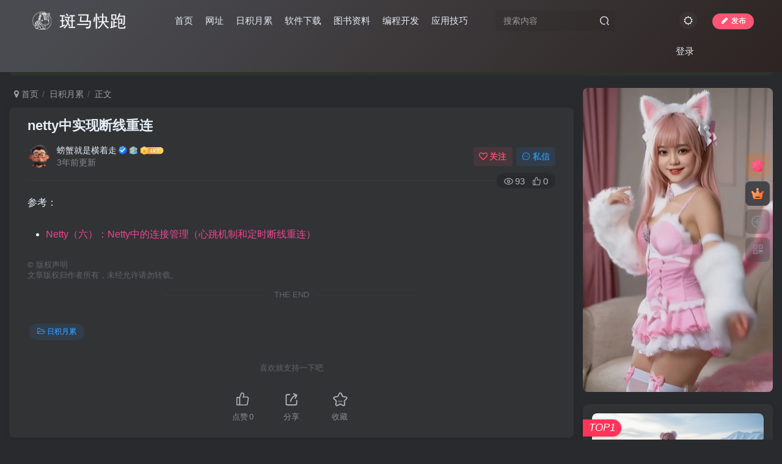

--- FILE ---
content_type: text/html; charset=UTF-8
request_url: https://www.joycode.com.cn/archives/1498
body_size: 12637
content:
<!DOCTYPE HTML>
<html lang="zh-Hans">
<head>
	<meta charset="UTF-8">
	<link rel="dns-prefetch" href="//apps.bdimg.com">
	<meta http-equiv="X-UA-Compatible" content="IE=edge,chrome=1">
	<meta name="viewport" content="width=device-width, initial-scale=1.0, user-scalable=0, minimum-scale=1.0, maximum-scale=0.0, viewport-fit=cover">
	<meta http-equiv="Cache-Control" content="no-transform" />
	<meta http-equiv="Cache-Control" content="no-siteapp" />
	<meta name='robots' content='max-image-preview:large' />
	<style>img:is([sizes="auto" i], [sizes^="auto," i]) { contain-intrinsic-size: 3000px 1500px }</style>
	<title>netty中实现断线重连-JoyCode 斑马快跑</title><meta name="keywords" content="日积月累">
<meta name="description" content="参考： Netty（六）：Netty中的连接管理（心跳机制和定时断线重连）">
<link rel="canonical" href="https://www.joycode.com.cn/archives/1498" />
<link rel='dns-prefetch' href='//cdnjs.cloudflare.com' />
<link rel='stylesheet' id='wp-block-library-css' href='https://www.joycode.com.cn/wp-includes/css/dist/block-library/style.min.css' type='text/css' media='all' />
<style id='classic-theme-styles-inline-css' type='text/css'>
/*! This file is auto-generated */
.wp-block-button__link{color:#fff;background-color:#32373c;border-radius:9999px;box-shadow:none;text-decoration:none;padding:calc(.667em + 2px) calc(1.333em + 2px);font-size:1.125em}.wp-block-file__button{background:#32373c;color:#fff;text-decoration:none}
</style>
<style id='global-styles-inline-css' type='text/css'>
:root{--wp--preset--aspect-ratio--square: 1;--wp--preset--aspect-ratio--4-3: 4/3;--wp--preset--aspect-ratio--3-4: 3/4;--wp--preset--aspect-ratio--3-2: 3/2;--wp--preset--aspect-ratio--2-3: 2/3;--wp--preset--aspect-ratio--16-9: 16/9;--wp--preset--aspect-ratio--9-16: 9/16;--wp--preset--color--black: #000000;--wp--preset--color--cyan-bluish-gray: #abb8c3;--wp--preset--color--white: #ffffff;--wp--preset--color--pale-pink: #f78da7;--wp--preset--color--vivid-red: #cf2e2e;--wp--preset--color--luminous-vivid-orange: #ff6900;--wp--preset--color--luminous-vivid-amber: #fcb900;--wp--preset--color--light-green-cyan: #7bdcb5;--wp--preset--color--vivid-green-cyan: #00d084;--wp--preset--color--pale-cyan-blue: #8ed1fc;--wp--preset--color--vivid-cyan-blue: #0693e3;--wp--preset--color--vivid-purple: #9b51e0;--wp--preset--gradient--vivid-cyan-blue-to-vivid-purple: linear-gradient(135deg,rgba(6,147,227,1) 0%,rgb(155,81,224) 100%);--wp--preset--gradient--light-green-cyan-to-vivid-green-cyan: linear-gradient(135deg,rgb(122,220,180) 0%,rgb(0,208,130) 100%);--wp--preset--gradient--luminous-vivid-amber-to-luminous-vivid-orange: linear-gradient(135deg,rgba(252,185,0,1) 0%,rgba(255,105,0,1) 100%);--wp--preset--gradient--luminous-vivid-orange-to-vivid-red: linear-gradient(135deg,rgba(255,105,0,1) 0%,rgb(207,46,46) 100%);--wp--preset--gradient--very-light-gray-to-cyan-bluish-gray: linear-gradient(135deg,rgb(238,238,238) 0%,rgb(169,184,195) 100%);--wp--preset--gradient--cool-to-warm-spectrum: linear-gradient(135deg,rgb(74,234,220) 0%,rgb(151,120,209) 20%,rgb(207,42,186) 40%,rgb(238,44,130) 60%,rgb(251,105,98) 80%,rgb(254,248,76) 100%);--wp--preset--gradient--blush-light-purple: linear-gradient(135deg,rgb(255,206,236) 0%,rgb(152,150,240) 100%);--wp--preset--gradient--blush-bordeaux: linear-gradient(135deg,rgb(254,205,165) 0%,rgb(254,45,45) 50%,rgb(107,0,62) 100%);--wp--preset--gradient--luminous-dusk: linear-gradient(135deg,rgb(255,203,112) 0%,rgb(199,81,192) 50%,rgb(65,88,208) 100%);--wp--preset--gradient--pale-ocean: linear-gradient(135deg,rgb(255,245,203) 0%,rgb(182,227,212) 50%,rgb(51,167,181) 100%);--wp--preset--gradient--electric-grass: linear-gradient(135deg,rgb(202,248,128) 0%,rgb(113,206,126) 100%);--wp--preset--gradient--midnight: linear-gradient(135deg,rgb(2,3,129) 0%,rgb(40,116,252) 100%);--wp--preset--font-size--small: 13px;--wp--preset--font-size--medium: 20px;--wp--preset--font-size--large: 36px;--wp--preset--font-size--x-large: 42px;--wp--preset--spacing--20: 0.44rem;--wp--preset--spacing--30: 0.67rem;--wp--preset--spacing--40: 1rem;--wp--preset--spacing--50: 1.5rem;--wp--preset--spacing--60: 2.25rem;--wp--preset--spacing--70: 3.38rem;--wp--preset--spacing--80: 5.06rem;--wp--preset--shadow--natural: 6px 6px 9px rgba(0, 0, 0, 0.2);--wp--preset--shadow--deep: 12px 12px 50px rgba(0, 0, 0, 0.4);--wp--preset--shadow--sharp: 6px 6px 0px rgba(0, 0, 0, 0.2);--wp--preset--shadow--outlined: 6px 6px 0px -3px rgba(255, 255, 255, 1), 6px 6px rgba(0, 0, 0, 1);--wp--preset--shadow--crisp: 6px 6px 0px rgba(0, 0, 0, 1);}:where(.is-layout-flex){gap: 0.5em;}:where(.is-layout-grid){gap: 0.5em;}body .is-layout-flex{display: flex;}.is-layout-flex{flex-wrap: wrap;align-items: center;}.is-layout-flex > :is(*, div){margin: 0;}body .is-layout-grid{display: grid;}.is-layout-grid > :is(*, div){margin: 0;}:where(.wp-block-columns.is-layout-flex){gap: 2em;}:where(.wp-block-columns.is-layout-grid){gap: 2em;}:where(.wp-block-post-template.is-layout-flex){gap: 1.25em;}:where(.wp-block-post-template.is-layout-grid){gap: 1.25em;}.has-black-color{color: var(--wp--preset--color--black) !important;}.has-cyan-bluish-gray-color{color: var(--wp--preset--color--cyan-bluish-gray) !important;}.has-white-color{color: var(--wp--preset--color--white) !important;}.has-pale-pink-color{color: var(--wp--preset--color--pale-pink) !important;}.has-vivid-red-color{color: var(--wp--preset--color--vivid-red) !important;}.has-luminous-vivid-orange-color{color: var(--wp--preset--color--luminous-vivid-orange) !important;}.has-luminous-vivid-amber-color{color: var(--wp--preset--color--luminous-vivid-amber) !important;}.has-light-green-cyan-color{color: var(--wp--preset--color--light-green-cyan) !important;}.has-vivid-green-cyan-color{color: var(--wp--preset--color--vivid-green-cyan) !important;}.has-pale-cyan-blue-color{color: var(--wp--preset--color--pale-cyan-blue) !important;}.has-vivid-cyan-blue-color{color: var(--wp--preset--color--vivid-cyan-blue) !important;}.has-vivid-purple-color{color: var(--wp--preset--color--vivid-purple) !important;}.has-black-background-color{background-color: var(--wp--preset--color--black) !important;}.has-cyan-bluish-gray-background-color{background-color: var(--wp--preset--color--cyan-bluish-gray) !important;}.has-white-background-color{background-color: var(--wp--preset--color--white) !important;}.has-pale-pink-background-color{background-color: var(--wp--preset--color--pale-pink) !important;}.has-vivid-red-background-color{background-color: var(--wp--preset--color--vivid-red) !important;}.has-luminous-vivid-orange-background-color{background-color: var(--wp--preset--color--luminous-vivid-orange) !important;}.has-luminous-vivid-amber-background-color{background-color: var(--wp--preset--color--luminous-vivid-amber) !important;}.has-light-green-cyan-background-color{background-color: var(--wp--preset--color--light-green-cyan) !important;}.has-vivid-green-cyan-background-color{background-color: var(--wp--preset--color--vivid-green-cyan) !important;}.has-pale-cyan-blue-background-color{background-color: var(--wp--preset--color--pale-cyan-blue) !important;}.has-vivid-cyan-blue-background-color{background-color: var(--wp--preset--color--vivid-cyan-blue) !important;}.has-vivid-purple-background-color{background-color: var(--wp--preset--color--vivid-purple) !important;}.has-black-border-color{border-color: var(--wp--preset--color--black) !important;}.has-cyan-bluish-gray-border-color{border-color: var(--wp--preset--color--cyan-bluish-gray) !important;}.has-white-border-color{border-color: var(--wp--preset--color--white) !important;}.has-pale-pink-border-color{border-color: var(--wp--preset--color--pale-pink) !important;}.has-vivid-red-border-color{border-color: var(--wp--preset--color--vivid-red) !important;}.has-luminous-vivid-orange-border-color{border-color: var(--wp--preset--color--luminous-vivid-orange) !important;}.has-luminous-vivid-amber-border-color{border-color: var(--wp--preset--color--luminous-vivid-amber) !important;}.has-light-green-cyan-border-color{border-color: var(--wp--preset--color--light-green-cyan) !important;}.has-vivid-green-cyan-border-color{border-color: var(--wp--preset--color--vivid-green-cyan) !important;}.has-pale-cyan-blue-border-color{border-color: var(--wp--preset--color--pale-cyan-blue) !important;}.has-vivid-cyan-blue-border-color{border-color: var(--wp--preset--color--vivid-cyan-blue) !important;}.has-vivid-purple-border-color{border-color: var(--wp--preset--color--vivid-purple) !important;}.has-vivid-cyan-blue-to-vivid-purple-gradient-background{background: var(--wp--preset--gradient--vivid-cyan-blue-to-vivid-purple) !important;}.has-light-green-cyan-to-vivid-green-cyan-gradient-background{background: var(--wp--preset--gradient--light-green-cyan-to-vivid-green-cyan) !important;}.has-luminous-vivid-amber-to-luminous-vivid-orange-gradient-background{background: var(--wp--preset--gradient--luminous-vivid-amber-to-luminous-vivid-orange) !important;}.has-luminous-vivid-orange-to-vivid-red-gradient-background{background: var(--wp--preset--gradient--luminous-vivid-orange-to-vivid-red) !important;}.has-very-light-gray-to-cyan-bluish-gray-gradient-background{background: var(--wp--preset--gradient--very-light-gray-to-cyan-bluish-gray) !important;}.has-cool-to-warm-spectrum-gradient-background{background: var(--wp--preset--gradient--cool-to-warm-spectrum) !important;}.has-blush-light-purple-gradient-background{background: var(--wp--preset--gradient--blush-light-purple) !important;}.has-blush-bordeaux-gradient-background{background: var(--wp--preset--gradient--blush-bordeaux) !important;}.has-luminous-dusk-gradient-background{background: var(--wp--preset--gradient--luminous-dusk) !important;}.has-pale-ocean-gradient-background{background: var(--wp--preset--gradient--pale-ocean) !important;}.has-electric-grass-gradient-background{background: var(--wp--preset--gradient--electric-grass) !important;}.has-midnight-gradient-background{background: var(--wp--preset--gradient--midnight) !important;}.has-small-font-size{font-size: var(--wp--preset--font-size--small) !important;}.has-medium-font-size{font-size: var(--wp--preset--font-size--medium) !important;}.has-large-font-size{font-size: var(--wp--preset--font-size--large) !important;}.has-x-large-font-size{font-size: var(--wp--preset--font-size--x-large) !important;}
:where(.wp-block-post-template.is-layout-flex){gap: 1.25em;}:where(.wp-block-post-template.is-layout-grid){gap: 1.25em;}
:where(.wp-block-columns.is-layout-flex){gap: 2em;}:where(.wp-block-columns.is-layout-grid){gap: 2em;}
:root :where(.wp-block-pullquote){font-size: 1.5em;line-height: 1.6;}
</style>
<link rel='stylesheet' id='_bootstrap-css' href='https://www.joycode.com.cn/wp-content/themes/zibll/css/bootstrap.min.css?ver=8.1' type='text/css' media='all' />
<link rel='stylesheet' id='_fontawesome-css' href='https://www.joycode.com.cn/wp-content/themes/zibll/css/font-awesome.min.css?ver=8.1' type='text/css' media='all' />
<link rel='stylesheet' id='_main-css' href='https://www.joycode.com.cn/wp-content/themes/zibll/css/main.min.css?ver=8.1' type='text/css' media='all' />
<link rel='stylesheet' id='enlighterjs-css' href='https://www.joycode.com.cn/wp-content/plugins/enlighter/cache/enlighterjs.min.css?ver=ubU3+BtSi6AWz/K' type='text/css' media='all' />
<link rel='stylesheet' id='wsocial-css' href='https://www.joycode.com.cn/wp-content/plugins/wechat-social-login/assets/css/social.css?ver=1.3.0' type='text/css' media='all' />
<script type="text/javascript" src="https://www.joycode.com.cn/wp-content/themes/zibll/js/libs/jquery.min.js?ver=8.1" id="jquery-js"></script>
<!-- Analytics by WP Statistics v14.12.1 - https://wp-statistics.com -->
<link rel='shortcut icon' href='https://qiniu.joycode.com.cn/2024/12/20241229163550977.png'><link rel='icon' href='https://qiniu.joycode.com.cn/2024/12/20241229163550977.png'><link rel='apple-touch-icon-precomposed' href='https://qiniu.joycode.com.cn/2024/12/20241229163530184.png'><meta name='msapplication-TileImage' content='https://qiniu.joycode.com.cn/2024/12/20241229163530184.png'><style>.header{--header-bg:linear-gradient(135deg, #4a4b50 10%, #2d2422 100%);--header-color:var(--main-color);}body{--theme-color:#f04494;--focus-shadow-color:rgba(240,68,148,.4);--focus-color-opacity1:rgba(240,68,148,.1);--mian-max-width:1900px;}.enlighter-default .enlighter{max-height:400px;overflow-y:auto !important;}.posts-item .item-heading>a {font-weight: bold;color: unset;}@media (max-width:640px) {
		.meta-right .meta-like{
			display: unset !important;
		}
	}</style><meta name='apple-mobile-web-app-title' content='JoyCode 斑马快跑'><!--[if IE]><script src="https://www.joycode.com.cn/wp-content/themes/zibll/js/libs/html5.min.js"></script><![endif]-->		<script async src="https://pagead2.googlesyndication.com/pagead/js/adsbygoogle.js?client=ca-pub-9865596319002899"
	crossorigin="anonymous"></script>
</head>
<body class="post-template-default single single-post postid-1498 single-format-standard dark-theme nav-fixed site-layout-2 fps-accelerat">
			    <header class="header header-layout-2">
        <nav class="navbar navbar-top center">
            <div class="container-fluid container-header">
                <div class="navbar-header">
			<div class="navbar-brand"><a class="navbar-logo" href="https://www.joycode.com.cn"><img src="https://qiniu.joycode.com.cn/2024/12/20241229163326294.png" switch-src="https://qiniu.joycode.com.cn/2024/12/20241229163326294.png" alt="JoyCode 斑马快跑-Life is coding, no bug fixes!" >
			</a></div>
			<button type="button" data-toggle-class="mobile-navbar-show" data-target="body" class="navbar-toggle"><i class="em12 css-icon i-menu"><i></i></i></button><a class="main-search-btn navbar-toggle" href="javascript:;"><svg class="icon" aria-hidden="true"><use xlink:href="#icon-search"></use></svg></a>
		</div>                <div class="collapse navbar-collapse">
                    <ul class="nav navbar-nav"><li id="menu-item-52" class="menu-item menu-item-type-custom menu-item-object-custom menu-item-home menu-item-52"><a href="http://www.joycode.com.cn/">首页</a></li>
<li id="menu-item-2386" class="menu-item menu-item-type-custom menu-item-object-custom menu-item-2386"><a target="_blank" href="https://www.2345.com/?kmaxwoods">网址</a></li>
<li id="menu-item-6" class="menu-item menu-item-type-taxonomy menu-item-object-category current-post-ancestor current-menu-parent current-post-parent menu-item-6"><a href="https://www.joycode.com.cn/archives/category/uncategorized">日积月累</a></li>
<li id="menu-item-21" class="menu-item menu-item-type-taxonomy menu-item-object-category menu-item-21"><a href="https://www.joycode.com.cn/archives/category/tools">软件下载</a></li>
<li id="menu-item-154" class="menu-item menu-item-type-taxonomy menu-item-object-category menu-item-154"><a href="https://www.joycode.com.cn/archives/category/books">图书资料</a></li>
<li id="menu-item-77" class="menu-item menu-item-type-taxonomy menu-item-object-category menu-item-77"><a href="https://www.joycode.com.cn/archives/category/programming">编程开发</a></li>
<li id="menu-item-29" class="menu-item menu-item-type-taxonomy menu-item-object-category menu-item-29"><a href="https://www.joycode.com.cn/archives/category/tips">应用技巧</a></li>
</ul><form method="get" class="navbar-form navbar-left hover-show" action="https://www.joycode.com.cn/"><div class="form-group relative dropdown"><input type="text" class="form-control search-input focus-show" name="s" placeholder="搜索内容"><div class="abs-right muted-3-color"><button type="submit" tabindex="3" class="null"><svg class="icon" aria-hidden="true"><use xlink:href="#icon-search"></use></svg></button></div><div class=" lazyload" remote-box="https://www.joycode.com.cn/wp-admin/admin-ajax.php?action=menu_search" lazyload-action="ias"> </div></div></form><div class="navbar-form navbar-right hide show-nav-but" style="margin-right:-10px;"><a data-toggle-class data-target=".nav.navbar-nav" href="javascript:;" class="but"><svg class="" aria-hidden="true" data-viewBox="0 0 1024 1024" viewBox="0 0 1024 1024"><use xlink:href="#icon-menu_2"></use></svg></a></div><div class="navbar-form navbar-right navbar-but"><a rel="nofollow" class="newadd-btns but nowave b-red radius btn-newadd" href="https://www.joycode.com.cn/newposts"><i class="fa fa-fw fa-pencil"></i>发布</a></div><div class="navbar-form navbar-right"><a href="javascript:;" class="toggle-theme toggle-radius"><i class="fa fa-toggle-theme"></i></a></div><div class="navbar-form navbar-right navbar-text">
					<ul class="list-inline splitters relative">
						<li><a href="javascript:;" class="signin-loader">登录</a></li>
					</ul>
				</div>                </div>
            </div>
        </nav>
    </header>

    <div class="mobile-header">
        <nav mini-touch="mobile-nav" touch-direction="left" class="mobile-navbar visible-xs-block scroll-y mini-scrollbar left">
            <a href="javascript:;" class="toggle-theme toggle-radius"><i class="fa fa-toggle-theme"></i></a><ul class="mobile-menus theme-box"><li class="menu-item menu-item-type-custom menu-item-object-custom menu-item-home menu-item-52"><a href="http://www.joycode.com.cn/">首页</a></li>
<li class="menu-item menu-item-type-custom menu-item-object-custom menu-item-2386"><a target="_blank" href="https://www.2345.com/?kmaxwoods">网址</a></li>
<li class="menu-item menu-item-type-taxonomy menu-item-object-category current-post-ancestor current-menu-parent current-post-parent menu-item-6"><a href="https://www.joycode.com.cn/archives/category/uncategorized">日积月累</a></li>
<li class="menu-item menu-item-type-taxonomy menu-item-object-category menu-item-21"><a href="https://www.joycode.com.cn/archives/category/tools">软件下载</a></li>
<li class="menu-item menu-item-type-taxonomy menu-item-object-category menu-item-154"><a href="https://www.joycode.com.cn/archives/category/books">图书资料</a></li>
<li class="menu-item menu-item-type-taxonomy menu-item-object-category menu-item-77"><a href="https://www.joycode.com.cn/archives/category/programming">编程开发</a></li>
<li class="menu-item menu-item-type-taxonomy menu-item-object-category menu-item-29"><a href="https://www.joycode.com.cn/archives/category/tips">应用技巧</a></li>
</ul><div class="posts-nav-box" data-title="文章目录"></div><div class="sub-user-box"><div class="text-center"><div class="flex jsa header-user-href"><a href="javascript:;" class="signin-loader"><div class="badg mb6 toggle-radius c-blue"><svg class="icon" aria-hidden="true" data-viewBox="50 0 924 924" viewBox="50 0 924 924"><use xlink:href="#icon-user"></use></svg></div><div class="c-blue">登录</div></a><a target="_blank" rel="nofollow" href="https://www.joycode.com.cn/user-sign?tab=resetpassword&redirect_to=https://www.joycode.com.cn/archives/1498"><div class="badg mb6 toggle-radius c-purple"><svg class="icon" aria-hidden="true"><use xlink:href="#icon-user_rp"></use></svg></div><div class="c-purple">找回密码</div></a></div></div></div><div class="mobile-nav-widget"></div>        </nav>
        <div class="fixed-body" data-toggle-class="mobile-navbar-show" data-target="body"></div>
    </div>
    <div class="container fluid-widget"><div class="theme-box"><div class="swiper-bulletin text-center c-green-2 radius8"><div class="new-swiper"  data-interval="5000" data-direction="vertical" data-loop="true" data-autoplay="1">
            <div class="swiper-wrapper"><div class="swiper-slide  notice-slide">
            <a class="text-ellipsis"><div class="relative bulletin-icon mr6"><i class="abs-center fa fa-home"></i></div>全站下载密码：joycode</a>
            </div></div>
            </div></div></div>
    </div><main role="main" class="container">
    <div class="content-wrap">
        <div class="content-layout">
            <ul class="breadcrumb">
		<li><a href="https://www.joycode.com.cn"><i class="fa fa-map-marker"></i> 首页</a></li><li>
		<a href="https://www.joycode.com.cn/archives/category/uncategorized">日积月累</a> </li><li> 正文</li></ul><article class="article main-bg theme-box box-body radius8 main-shadow"><div class="article-header theme-box clearfix relative"><h1 class="article-title"> <a href="https://www.joycode.com.cn/archives/1498">netty中实现断线重连</a></h1><div class="article-avatar"><div class="user-info flex ac article-avatar"><a href="https://www.joycode.com.cn/archives/author/1"><span class="avatar-img"><img alt="螃蟹就是横着走的头像-JoyCode 斑马快跑" src="https://www.joycode.com.cn/wp-content/themes/zibll/img/avatar-default.png" data-src="//qiniu.joycode.com.cn/2024/12/20241229182103505-360x360.png" class="lazyload avatar avatar-id-1"></span></a><div class="user-right flex flex1 ac jsb ml10"><div class="flex1"><name class="flex ac flex1"><a class="display-name text-ellipsis " href="https://www.joycode.com.cn/archives/author/1">螃蟹就是横着走</a><icon data-toggle="tooltip" title="螃蟹就是横着走" class="user-auth-icon ml3"><svg class="icon" aria-hidden="true"><use xlink:href="#icon-user-auth"></use></svg></icon><img  class="lazyload ml3 img-icon medal-icon" src="https://www.joycode.com.cn/wp-content/themes/zibll/img/thumbnail-null.svg" data-src="https://www.joycode.com.cn/wp-content/themes/zibll/img/medal/medal-22.svg" data-toggle="tooltip" title="人气大使"  alt="徽章-人气大使-JoyCode 斑马快跑"><img  class="lazyload img-icon ml3" src="https://www.joycode.com.cn/wp-content/themes/zibll/img/thumbnail-null.svg" data-src="https://www.joycode.com.cn/wp-content/themes/zibll/img/user-level-3.png" data-toggle="tooltip" title="LV3" alt="等级-LV3-JoyCode 斑马快跑"></name><div class="px12-sm muted-2-color text-ellipsis"><span data-toggle="tooltip" data-placement="bottom" title="2022年02月10日 00:04发布">3年前更新</span></div></div><div class="flex0 user-action"><a href="javascript:;" class="px12-sm ml10 follow but c-red signin-loader" data-pid="1"><count><i class="fa fa-heart-o mr3" aria-hidden="true"></i>关注</count></a><a class="signin-loader ml6 but c-blue px12-sm" href="javascript:;"><svg class="icon" aria-hidden="true"><use xlink:href="#icon-private"></use></svg>私信</a></div></div></div><div class="relative"><i class="line-form-line"></i><div class="flex ac single-metabox abs-right"><div class="post-metas"><item class="meta-view"><svg class="icon" aria-hidden="true"><use xlink:href="#icon-view"></use></svg>93</item><item class="meta-like"><svg class="icon" aria-hidden="true"><use xlink:href="#icon-like"></use></svg>0</item></div></div></div></div></div>    <div class="article-content">
                        <div data-nav="posts"class="theme-box wp-posts-content">
            
<p>参考：</p>



<ul class="wp-block-list"><li><a rel="noreferrer noopener" href="https://www.joycode.com.cn/?golink=aHR0cHM6Ly93d3cuY25ibG9ncy5jb20vc2hhbW84OS9wLzg1NTYxODUuaHRtbA=="  target="_blank">Netty（六）：Netty中的连接管理（心跳机制和定时断线重连）</a></li></ul>
                    </div>
        <div class="em09 muted-3-color"><div><span>©</span> 版权声明</div><div class="posts-copyright">文章版权归作者所有，未经允许请勿转载。</div></div><div class="text-center theme-box muted-3-color box-body separator em09">THE END</div><div class="theme-box article-tags"><a class="but ml6 radius c-blue" title="查看更多分类文章" href="https://www.joycode.com.cn/archives/category/uncategorized"><i class="fa fa-folder-open-o" aria-hidden="true"></i>日积月累</a><br></div>    </div>
    <div class="text-center muted-3-color box-body em09">喜欢就支持一下吧</div><div class="text-center post-actions"><a href="javascript:;" data-action="like" class="action action-like" data-pid="1498"><svg class="icon" aria-hidden="true"><use xlink:href="#icon-like"></use></svg><text>点赞</text><count>0</count></a><span class="hover-show dropup action action-share">
        <svg class="icon" aria-hidden="true"><use xlink:href="#icon-share"></use></svg><text>分享</text><div class="zib-widget hover-show-con share-button dropdown-menu"><div><a rel="nofollow" class="share-btn qzone"  target="_blank" title="QQ空间" href="https://sns.qzone.qq.com/cgi-bin/qzshare/cgi_qzshare_onekey?url=https://www.joycode.com.cn/archives/1498&#38;title=netty中实现断线重连-JoyCode 斑马快跑&#38;pics=&#38;summary=参考： Netty（六）：Netty中的连接管理（心跳机制和定时断线重连）"><icon><svg class="icon" aria-hidden="true"><use xlink:href="#icon-qzone-color"></use></svg></icon><text>QQ空间<text></a><a rel="nofollow" class="share-btn weibo"  target="_blank" title="微博" href="https://service.weibo.com/share/share.php?url=https://www.joycode.com.cn/archives/1498&#38;title=netty中实现断线重连-JoyCode 斑马快跑&#38;pic=&#38;searchPic=false"><icon><svg class="icon" aria-hidden="true"><use xlink:href="#icon-weibo-color"></use></svg></icon><text>微博<text></a><a rel="nofollow" class="share-btn qq"  target="_blank" title="QQ好友" href="https://connect.qq.com/widget/shareqq/index.html?url=https://www.joycode.com.cn/archives/1498&#38;title=netty中实现断线重连-JoyCode 斑马快跑&#38;pics=&#38;desc=参考： Netty（六）：Netty中的连接管理（心跳机制和定时断线重连）"><icon><svg class="icon" aria-hidden="true"><use xlink:href="#icon-qq-color"></use></svg></icon><text>QQ好友<text></a><a rel="nofollow" class="share-btn poster" poster-share="1498" title="海报分享" href="javascript:;"><icon><svg class="icon" aria-hidden="true"><use xlink:href="#icon-poster-color"></use></svg></icon><text>海报分享<text></a><a rel="nofollow" class="share-btn copy" data-clipboard-text="https://www.joycode.com.cn/archives/1498" data-clipboard-tag="链接" title="复制链接" href="javascript:;"><icon><svg class="icon" aria-hidden="true"><use xlink:href="#icon-copy-color"></use></svg></icon><text>复制链接<text></a></div></div></span><a href="javascript:;" class="action action-favorite signin-loader" data-pid="1498"><svg class="icon" aria-hidden="true"><use xlink:href="#icon-favorite"></use></svg><text>收藏</text><count></count></a></div></article><div class="user-card zib-widget author">
        <div class="card-content mt10 relative">
            <div class="user-content">
                
                <div class="user-avatar"><a href="https://www.joycode.com.cn/archives/author/1"><span class="avatar-img avatar-lg"><img alt="螃蟹就是横着走的头像-JoyCode 斑马快跑" src="https://www.joycode.com.cn/wp-content/themes/zibll/img/avatar-default.png" data-src="//qiniu.joycode.com.cn/2024/12/20241229182103505-360x360.png" class="lazyload avatar avatar-id-1"></span></a></div>
                <div class="user-info mt20 mb10">
                    <div class="user-name flex jc"><name class="flex1 flex ac"><a class="display-name text-ellipsis " href="https://www.joycode.com.cn/archives/author/1">螃蟹就是横着走</a><icon data-toggle="tooltip" title="螃蟹就是横着走" class="user-auth-icon ml3"><svg class="icon" aria-hidden="true"><use xlink:href="#icon-user-auth"></use></svg></icon><img  class="lazyload ml3 img-icon medal-icon" src="https://www.joycode.com.cn/wp-content/themes/zibll/img/thumbnail-null.svg" data-src="https://www.joycode.com.cn/wp-content/themes/zibll/img/medal/medal-22.svg" data-toggle="tooltip" title="人气大使"  alt="徽章-人气大使-JoyCode 斑马快跑"><img  class="lazyload img-icon ml3" src="https://www.joycode.com.cn/wp-content/themes/zibll/img/thumbnail-null.svg" data-src="https://www.joycode.com.cn/wp-content/themes/zibll/img/user-level-3.png" data-toggle="tooltip" title="LV3" alt="等级-LV3-JoyCode 斑马快跑"><a href="javascript:;" class="focus-color ml10 follow flex0 signin-loader" data-pid="1"><count><i class="fa fa-heart-o mr3" aria-hidden="true"></i>关注</count></a></name></div>
                    <div class="author-tag mt10 mini-scrollbar"><a class="but c-blue tag-posts" data-toggle="tooltip" title="共1684篇文章" href="https://www.joycode.com.cn/archives/author/1"><svg class="icon" aria-hidden="true"><use xlink:href="#icon-post"></use></svg>1684</a><a class="but c-green tag-comment" data-toggle="tooltip" title="共0条评论" href="https://www.joycode.com.cn/archives/author/1?tab=comment"><svg class="icon" aria-hidden="true"><use xlink:href="#icon-comment"></use></svg>0</a><span class="badg c-yellow tag-like" data-toggle="tooltip" title="获得2个点赞"><svg class="icon" aria-hidden="true"><use xlink:href="#icon-like"></use></svg>2</span><span class="badg c-red tag-view" data-toggle="tooltip" title="人气值 12.5W+"><svg class="icon" aria-hidden="true"><use xlink:href="#icon-hot"></use></svg>12.5W+</span></div>
                    <div class="user-desc mt10 muted-2-color em09">我不入地狱，谁入地狱？</div>
                    
                </div>
            </div>
            <div class="swiper-container more-posts swiper-scroll"><div class="swiper-wrapper"><div class="swiper-slide mr10"><a href="https://www.joycode.com.cn/archives/1022"><div class="graphic hover-zoom-img em09 style-3" style="padding-bottom: 70%!important;"><img class="fit-cover lazyload" data-src="https://qiniu.joycode.com.cn/2024/10/20241027131511823-800x500.png" src="https://www.joycode.com.cn/wp-content/themes/zibll/img/thumbnail.svg" alt="OpenVPN客户端下载-JoyCode 斑马快跑"><div class="abs-center left-bottom graphic-text text-ellipsis">OpenVPN客户端下载</div><div class="abs-center left-bottom graphic-text"><div class="em09 opacity8">OpenVPN客户端下载</div><div class="px12 opacity8 mt6"><item>5年前</item><item class="pull-right"><svg class="icon" aria-hidden="true"><use xlink:href="#icon-view"></use></svg> 1156</item></div></div></div></a></div><div class="swiper-slide mr10"><a href="https://www.joycode.com.cn/archives/372"><div class="graphic hover-zoom-img em09 style-3" style="padding-bottom: 70%!important;"><img class="fit-cover lazyload" data-src="https://qiniu.joycode.com.cn/2019/11/20191118162933443769-300x164.jpg" src="https://www.joycode.com.cn/wp-content/themes/zibll/img/thumbnail.svg" alt="在线银行卡生成-JoyCode 斑马快跑"><div class="abs-center left-bottom graphic-text text-ellipsis">在线银行卡生成</div><div class="abs-center left-bottom graphic-text"><div class="em09 opacity8">在线银行卡生成</div><div class="px12 opacity8 mt6"><item>6年前</item><item class="pull-right"><svg class="icon" aria-hidden="true"><use xlink:href="#icon-view"></use></svg> 737</item></div></div></div></a></div><div class="swiper-slide mr10"><a href="https://www.joycode.com.cn/archives/760"><div class="graphic hover-zoom-img em09 style-3" style="padding-bottom: 70%!important;"><img class="fit-cover lazyload" data-src="https://qiniu.joycode.com.cn/2024/10/20241029150414234-800x450.png" src="https://www.joycode.com.cn/wp-content/themes/zibll/img/thumbnail.svg" alt="gitea关闭用户注册-JoyCode 斑马快跑"><div class="abs-center left-bottom graphic-text text-ellipsis">gitea关闭用户注册</div><div class="abs-center left-bottom graphic-text"><div class="em09 opacity8">gitea关闭用户注册</div><div class="px12 opacity8 mt6"><item>5年前</item><item class="pull-right"><svg class="icon" aria-hidden="true"><use xlink:href="#icon-view"></use></svg> 655</item></div></div></div></a></div><div class="swiper-slide mr10"><a href="https://www.joycode.com.cn/archives/533"><div class="graphic hover-zoom-img em09 style-3" style="padding-bottom: 70%!important;"><img class="fit-cover lazyload" data-src="https://qiniu.joycode.com.cn/2019/12/20191221063106147650-300x181.jpg" src="https://www.joycode.com.cn/wp-content/themes/zibll/img/thumbnail.svg" alt="雷电模拟器控制命令-JoyCode 斑马快跑"><div class="abs-center left-bottom graphic-text text-ellipsis">雷电模拟器控制命令</div><div class="abs-center left-bottom graphic-text"><div class="em09 opacity8">雷电模拟器控制命令</div><div class="px12 opacity8 mt6"><item>6年前</item><item class="pull-right"><svg class="icon" aria-hidden="true"><use xlink:href="#icon-view"></use></svg> 569</item></div></div></div></a></div><div class="swiper-slide mr10"><a href="https://www.joycode.com.cn/archives/2265"><div class="graphic hover-zoom-img em09 style-3" style="padding-bottom: 70%!important;"><img class="fit-cover lazyload" data-src="http://photocdn.sohu.com/20150703/mp21160779_1435910936964_1.jpeg" src="https://www.joycode.com.cn/wp-content/themes/zibll/img/thumbnail.svg" alt="银行卡号BIN编码规则（世界通用）-JoyCode 斑马快跑"><div class="abs-center left-bottom graphic-text text-ellipsis">银行卡号BIN编码规则（世界通用）</div><div class="abs-center left-bottom graphic-text"><div class="em09 opacity8">银行卡号BIN编码规则（世界通用）</div><div class="px12 opacity8 mt6"><item>2年前</item><item class="pull-right"><svg class="icon" aria-hidden="true"><use xlink:href="#icon-view"></use></svg> 566</item></div></div></div></a></div><div class="swiper-slide mr10"><a href="https://www.joycode.com.cn/archives/1503"><div class="graphic hover-zoom-img em09 style-3" style="padding-bottom: 70%!important;"><img class="fit-cover lazyload" data-src="https://www.joycode.com.cn/medias/images/cover_01.gif" src="https://www.joycode.com.cn/wp-content/themes/zibll/img/thumbnail.svg" alt="E900-S电视盒子刷机-JoyCode 斑马快跑"><div class="abs-center left-bottom graphic-text text-ellipsis">E900-S电视盒子刷机</div><div class="abs-center left-bottom graphic-text"><div class="em09 opacity8">E900-S电视盒子刷机</div><div class="px12 opacity8 mt6"><item>3年前</item><item class="pull-right"><svg class="icon" aria-hidden="true"><use xlink:href="#icon-view"></use></svg> 460</item></div></div></div></a></div></div><div class="swiper-button-prev"></div><div class="swiper-button-next"></div></div>
        </div>
    </div>    <div class="theme-box" style="height:99px">
        <nav class="article-nav">
            <div class="main-bg box-body radius8 main-shadow">
                <a href="https://www.joycode.com.cn/archives/1496">
                    <p class="muted-2-color"><i class="fa fa-angle-left em12"></i><i class="fa fa-angle-left em12 mr6"></i>上一篇</p>
                    <div class="text-ellipsis-2">
                        Java实现即时通讯IM                    </div>
                </a>
            </div>
            <div class="main-bg box-body radius8 main-shadow">
                <a href="https://www.joycode.com.cn/archives/1499">
                    <p class="muted-2-color">下一篇<i class="fa fa-angle-right em12 ml6"></i><i class="fa fa-angle-right em12"></i></p>
                    <div class="text-ellipsis-2">
                        Java并发编程框架                    </div>
                </a>
            </div>
        </nav>
    </div>
<div class="theme-box relates relates-thumb">
            <div class="box-body notop">
                <div class="title-theme">相关推荐</div>
            </div><div class="zib-widget"><div class="swiper-container swiper-scroll"><div class="swiper-wrapper"><div class="swiper-slide mr10"><a href="https://www.joycode.com.cn/archives/372"><div class="graphic hover-zoom-img mb10 style-3" style="padding-bottom: 70%!important;"><img class="fit-cover lazyload" data-src="https://qiniu.joycode.com.cn/2019/11/20191118162933443769-300x164.jpg" src="https://www.joycode.com.cn/wp-content/themes/zibll/img/thumbnail.svg" alt="在线银行卡生成-JoyCode 斑马快跑"><div class="abs-center left-bottom graphic-text text-ellipsis">在线银行卡生成</div><div class="abs-center left-bottom graphic-text"><div class="em09 opacity8">在线银行卡生成</div><div class="px12 opacity8 mt6"><item>6年前</item><item class="pull-right"><svg class="icon" aria-hidden="true"><use xlink:href="#icon-view"></use></svg> 737</item></div></div></div></a></div><div class="swiper-slide mr10"><a href="https://www.joycode.com.cn/archives/760"><div class="graphic hover-zoom-img mb10 style-3" style="padding-bottom: 70%!important;"><img class="fit-cover lazyload" data-src="https://qiniu.joycode.com.cn/2024/10/20241029150414234-800x450.png" src="https://www.joycode.com.cn/wp-content/themes/zibll/img/thumbnail.svg" alt="gitea关闭用户注册-JoyCode 斑马快跑"><div class="abs-center left-bottom graphic-text text-ellipsis">gitea关闭用户注册</div><div class="abs-center left-bottom graphic-text"><div class="em09 opacity8">gitea关闭用户注册</div><div class="px12 opacity8 mt6"><item>5年前</item><item class="pull-right"><svg class="icon" aria-hidden="true"><use xlink:href="#icon-view"></use></svg> 655</item></div></div></div></a></div><div class="swiper-slide mr10"><a href="https://www.joycode.com.cn/archives/533"><div class="graphic hover-zoom-img mb10 style-3" style="padding-bottom: 70%!important;"><img class="fit-cover lazyload" data-src="https://qiniu.joycode.com.cn/2019/12/20191221063106147650-300x181.jpg" src="https://www.joycode.com.cn/wp-content/themes/zibll/img/thumbnail.svg" alt="雷电模拟器控制命令-JoyCode 斑马快跑"><div class="abs-center left-bottom graphic-text text-ellipsis">雷电模拟器控制命令</div><div class="abs-center left-bottom graphic-text"><div class="em09 opacity8">雷电模拟器控制命令</div><div class="px12 opacity8 mt6"><item>6年前</item><item class="pull-right"><svg class="icon" aria-hidden="true"><use xlink:href="#icon-view"></use></svg> 569</item></div></div></div></a></div><div class="swiper-slide mr10"><a href="https://www.joycode.com.cn/archives/2265"><div class="graphic hover-zoom-img mb10 style-3" style="padding-bottom: 70%!important;"><img class="fit-cover lazyload" data-src="http://photocdn.sohu.com/20150703/mp21160779_1435910936964_1.jpeg" src="https://www.joycode.com.cn/wp-content/themes/zibll/img/thumbnail.svg" alt="银行卡号BIN编码规则（世界通用）-JoyCode 斑马快跑"><div class="abs-center left-bottom graphic-text text-ellipsis">银行卡号BIN编码规则（世界通用）</div><div class="abs-center left-bottom graphic-text"><div class="em09 opacity8">银行卡号BIN编码规则（世界通用）</div><div class="px12 opacity8 mt6"><item>2年前</item><item class="pull-right"><svg class="icon" aria-hidden="true"><use xlink:href="#icon-view"></use></svg> 566</item></div></div></div></a></div><div class="swiper-slide mr10"><a href="https://www.joycode.com.cn/archives/1503"><div class="graphic hover-zoom-img mb10 style-3" style="padding-bottom: 70%!important;"><img class="fit-cover lazyload" data-src="https://www.joycode.com.cn/medias/images/cover_01.gif" src="https://www.joycode.com.cn/wp-content/themes/zibll/img/thumbnail.svg" alt="E900-S电视盒子刷机-JoyCode 斑马快跑"><div class="abs-center left-bottom graphic-text text-ellipsis">E900-S电视盒子刷机</div><div class="abs-center left-bottom graphic-text"><div class="em09 opacity8">E900-S电视盒子刷机</div><div class="px12 opacity8 mt6"><item>3年前</item><item class="pull-right"><svg class="icon" aria-hidden="true"><use xlink:href="#icon-view"></use></svg> 460</item></div></div></div></a></div><div class="swiper-slide mr10"><a href="https://www.joycode.com.cn/archives/615"><div class="graphic hover-zoom-img mb10 style-3" style="padding-bottom: 70%!important;"><img class="fit-cover lazyload" data-src="https://www.joycode.com.cn/medias/images/cover_01.gif" src="https://www.joycode.com.cn/wp-content/themes/zibll/img/thumbnail.svg" alt="Android无障碍服务-JoyCode 斑马快跑"><div class="abs-center left-bottom graphic-text text-ellipsis">Android无障碍服务</div><div class="abs-center left-bottom graphic-text"><div class="em09 opacity8">Android无障碍服务</div><div class="px12 opacity8 mt6"><item>5年前</item><item class="pull-right"><svg class="icon" aria-hidden="true"><use xlink:href="#icon-view"></use></svg> 454</item></div></div></div></a></div></div><div class="swiper-button-prev"></div><div class="swiper-button-next"></div></div></div></div>        </div>
    </div>
    <div class="sidebar">
	<div class="widget-graphic-cover mb20"><div style="--font-size:18px;"><div class="graphic hover-zoom-img noshadow mb10 " style="padding-bottom: 160%!important;"><video autoplay="" loop="" muted="" class="fit-cover lazyload" data-src="https://www.joycode.com.cn/medias/videos/danceing.mp4" src=""></video><div class="absolute graphic-mask" style="opacity: 0.1;"></div></div></div></div><div data-affix="true"><div class="zib-widget hot-posts"><div class="relative"><a target="_blank" href="https://www.joycode.com.cn/archives/1022"><div class="graphic hover-zoom-img" style="padding-bottom: 60%!important;"><img src="https://www.joycode.com.cn/wp-content/themes/zibll/img/thumbnail.svg" data-src="https://qiniu.joycode.com.cn/2024/10/20241027131511823.png" alt="OpenVPN客户端下载-JoyCode 斑马快跑" class="lazyload fit-cover radius8"><div class="absolute linear-mask"></div><div class="abs-center left-bottom box-body"><div class="mb6"><span class="badg b-theme badg-sm">1156人已阅读</span></div>OpenVPN客户端下载</div></div></a><badge class="img-badge left hot em12"><i>TOP1</i></badge></div><div class="flex mt15 relative hover-zoom-img"><a target="_blank" href="https://www.joycode.com.cn/archives/3627"><div class="graphic"><img src="https://www.joycode.com.cn/wp-content/themes/zibll/img/thumbnail.svg" data-src="https://qiniu.maxwoods.net/2023/07/20230712000351651948.jpg" alt="科腾系列方向盘驱动-JoyCode 斑马快跑" class="lazyload fit-cover radius8"></div></a><div class="term-title ml10 flex xx flex1 jsb"><div class="text-ellipsis-2"><a class="" target="_blank" href="https://www.joycode.com.cn/archives/3627">科腾系列方向盘驱动</a></div><div class="px12 muted-3-color text-ellipsis flex jsb"><span><i class="fa fa-clock-o mr3" aria-hidden="true"></i>2年前</span><span>919人已阅读</span></div></div><badge class="img-badge left hot jb-red"><i>TOP2</i></badge></div><div class="flex mt15 relative hover-zoom-img"><a target="_blank" href="https://www.joycode.com.cn/archives/372"><div class="graphic"><img src="https://www.joycode.com.cn/wp-content/themes/zibll/img/thumbnail.svg" data-src="https://qiniu.joycode.com.cn/2019/11/20191118162933443769.jpg" alt="在线银行卡生成-JoyCode 斑马快跑" class="lazyload fit-cover radius8"></div></a><div class="term-title ml10 flex xx flex1 jsb"><div class="text-ellipsis-2"><a class="" target="_blank" href="https://www.joycode.com.cn/archives/372">在线银行卡生成</a></div><div class="px12 muted-3-color text-ellipsis flex jsb"><span><i class="fa fa-clock-o mr3" aria-hidden="true"></i>6年前</span><span>737人已阅读</span></div></div><badge class="img-badge left hot jb-yellow"><i>TOP3</i></badge></div><div class="flex mt15 relative hover-zoom-img"><a target="_blank" href="https://www.joycode.com.cn/archives/760"><div class="graphic"><img src="https://www.joycode.com.cn/wp-content/themes/zibll/img/thumbnail.svg" data-src="https://qiniu.joycode.com.cn/2024/10/20241029150414234.png" alt="gitea关闭用户注册-JoyCode 斑马快跑" class="lazyload fit-cover radius8"></div></a><div class="term-title ml10 flex xx flex1 jsb"><div class="text-ellipsis-2"><a class="" target="_blank" href="https://www.joycode.com.cn/archives/760">gitea关闭用户注册</a></div><div class="px12 muted-3-color text-ellipsis flex jsb"><span><i class="fa fa-clock-o mr3" aria-hidden="true"></i>5年前</span><span>655人已阅读</span></div></div><badge class="img-badge left hot b-gray"><i>TOP4</i></badge></div><div class="flex mt15 relative hover-zoom-img"><a target="_blank" href="https://www.joycode.com.cn/archives/533"><div class="graphic"><img src="https://www.joycode.com.cn/wp-content/themes/zibll/img/thumbnail.svg" data-src="https://qiniu.joycode.com.cn/2019/12/20191221063106147650-1024x619.jpg" alt="雷电模拟器控制命令-JoyCode 斑马快跑" class="lazyload fit-cover radius8"></div></a><div class="term-title ml10 flex xx flex1 jsb"><div class="text-ellipsis-2"><a class="" target="_blank" href="https://www.joycode.com.cn/archives/533">雷电模拟器控制命令</a></div><div class="px12 muted-3-color text-ellipsis flex jsb"><span><i class="fa fa-clock-o mr3" aria-hidden="true"></i>6年前</span><span>569人已阅读</span></div></div><badge class="img-badge left hot b-gray"><i>TOP5</i></badge></div><div class="flex mt15 relative hover-zoom-img"><a target="_blank" href="https://www.joycode.com.cn/archives/2265"><div class="graphic"><img src="https://www.joycode.com.cn/wp-content/themes/zibll/img/thumbnail.svg" data-src="http://photocdn.sohu.com/20150703/mp21160779_1435910936964_1.jpeg" alt="银行卡号BIN编码规则（世界通用）-JoyCode 斑马快跑" class="lazyload fit-cover radius8"></div></a><div class="term-title ml10 flex xx flex1 jsb"><div class="text-ellipsis-2"><a class="" target="_blank" href="https://www.joycode.com.cn/archives/2265">银行卡号BIN编码规则（世界通用）</a></div><div class="px12 muted-3-color text-ellipsis flex jsb"><span><i class="fa fa-clock-o mr3" aria-hidden="true"></i>2年前</span><span>566人已阅读</span></div></div><badge class="img-badge left hot b-gray"><i>TOP6</i></badge></div><div class="flex mt15 relative hover-zoom-img"><a target="_blank" href="https://www.joycode.com.cn/archives/1503"><div class="graphic"><img data-thumb="default" src="https://www.joycode.com.cn/wp-content/themes/zibll/img/thumbnail.svg" data-src="https://www.joycode.com.cn/medias/images/cover_02.gif" alt="E900-S电视盒子刷机-JoyCode 斑马快跑" class="lazyload fit-cover radius8"></div></a><div class="term-title ml10 flex xx flex1 jsb"><div class="text-ellipsis-2"><a class="" target="_blank" href="https://www.joycode.com.cn/archives/1503">E900-S电视盒子刷机</a></div><div class="px12 muted-3-color text-ellipsis flex jsb"><span><i class="fa fa-clock-o mr3" aria-hidden="true"></i>3年前</span><span>460人已阅读</span></div></div><badge class="img-badge left hot b-gray"><i>TOP7</i></badge></div><div class="flex mt15 relative hover-zoom-img"><a target="_blank" href="https://www.joycode.com.cn/archives/615"><div class="graphic"><img data-thumb="default" src="https://www.joycode.com.cn/wp-content/themes/zibll/img/thumbnail.svg" data-src="https://www.joycode.com.cn/medias/images/cover_02.gif" alt="Android无障碍服务-JoyCode 斑马快跑" class="lazyload fit-cover radius8"></div></a><div class="term-title ml10 flex xx flex1 jsb"><div class="text-ellipsis-2"><a class="" target="_blank" href="https://www.joycode.com.cn/archives/615">Android无障碍服务</a></div><div class="px12 muted-3-color text-ellipsis flex jsb"><span><i class="fa fa-clock-o mr3" aria-hidden="true"></i>5年前</span><span>454人已阅读</span></div></div><badge class="img-badge left hot b-gray"><i>TOP8</i></badge></div><div class="flex mt15 relative hover-zoom-img"><a target="_blank" href="https://www.joycode.com.cn/archives/3155"><div class="graphic"><img data-thumb="default" src="https://www.joycode.com.cn/wp-content/themes/zibll/img/thumbnail.svg" data-src="https://www.joycode.com.cn/medias/images/cover_02.gif" alt="Stable Difussion WEBUI绘图测试：RX580 8G显存 DirectML-JoyCode 斑马快跑" class="lazyload fit-cover radius8"></div></a><div class="term-title ml10 flex xx flex1 jsb"><div class="text-ellipsis-2"><a class="" target="_blank" href="https://www.joycode.com.cn/archives/3155">Stable Difussion WEBUI绘图测试：RX580 8G显存 DirectML</a></div><div class="px12 muted-3-color text-ellipsis flex jsb"><span><i class="fa fa-clock-o mr3" aria-hidden="true"></i>10个月前</span><span>432人已阅读</span></div></div><badge class="img-badge left hot b-gray"><i>TOP9</i></badge></div><div class="flex mt15 relative hover-zoom-img"><a target="_blank" href="https://www.joycode.com.cn/archives/617"><div class="graphic"><img src="https://www.joycode.com.cn/wp-content/themes/zibll/img/thumbnail.svg" data-src="https://www.e2esoft.cn/wp-content/uploads/1/wecam/wecam_box.jpg" alt="虚拟摄像头与虚拟声卡-JoyCode 斑马快跑" class="lazyload fit-cover radius8"></div></a><div class="term-title ml10 flex xx flex1 jsb"><div class="text-ellipsis-2"><a class="" target="_blank" href="https://www.joycode.com.cn/archives/617">虚拟摄像头与虚拟声卡</a></div><div class="px12 muted-3-color text-ellipsis flex jsb"><span><i class="fa fa-clock-o mr3" aria-hidden="true"></i>5年前</span><span>422人已阅读</span></div></div><badge class="img-badge left hot b-gray"><i>TOP10</i></badge></div></div></div><div data-affix="true" class="theme-box"><div class="box-body notop"><div class="title-theme">标签云</div></div><div class="zib-widget widget-tag-cloud author-tag"><a target="_blank" href="https://www.joycode.com.cn/archives/tag/delphi" class="text-ellipsis but c-blue">delphi<span class="em09 tag-count"> (46)</span></a><a target="_blank" href="https://www.joycode.com.cn/archives/tag/ai" class="text-ellipsis but c-yellow">AI<span class="em09 tag-count"> (27)</span></a><a target="_blank" href="https://www.joycode.com.cn/archives/tag/docker" class="text-ellipsis but c-green">docker<span class="em09 tag-count"> (17)</span></a><a target="_blank" href="https://www.joycode.com.cn/archives/tag/aigc" class="text-ellipsis but c-purple">AIGC<span class="em09 tag-count"> (10)</span></a><a target="_blank" href="https://www.joycode.com.cn/archives/tag/python" class="text-ellipsis but c-red">python<span class="em09 tag-count"> (7)</span></a><a target="_blank" href="https://www.joycode.com.cn/archives/tag/spring-boot" class="text-ellipsis but ">spring boot<span class="em09 tag-count"> (6)</span></a><a target="_blank" href="https://www.joycode.com.cn/archives/tag/centos" class="text-ellipsis but c-blue-2">CentOS<span class="em09 tag-count"> (6)</span></a><a target="_blank" href="https://www.joycode.com.cn/archives/tag/stabledifussion" class="text-ellipsis but c-yellow-2">StableDifussion<span class="em09 tag-count"> (6)</span></a><a target="_blank" href="https://www.joycode.com.cn/archives/tag/arduino" class="text-ellipsis but c-green-2">arduino<span class="em09 tag-count"> (5)</span></a><a target="_blank" href="https://www.joycode.com.cn/archives/tag/vue" class="text-ellipsis but c-purple-2">Vue<span class="em09 tag-count"> (5)</span></a><a target="_blank" href="https://www.joycode.com.cn/archives/tag/java-9" class="text-ellipsis but c-red-2">java 9<span class="em09 tag-count"> (5)</span></a><a target="_blank" href="https://www.joycode.com.cn/archives/tag/maven" class="text-ellipsis but c-blue">maven<span class="em09 tag-count"> (5)</span></a><a target="_blank" href="https://www.joycode.com.cn/archives/tag/nas" class="text-ellipsis but c-yellow">NAS<span class="em09 tag-count"> (5)</span></a><a target="_blank" href="https://www.joycode.com.cn/archives/tag/spring-security" class="text-ellipsis but c-green">spring security<span class="em09 tag-count"> (4)</span></a><a target="_blank" href="https://www.joycode.com.cn/archives/tag/layui" class="text-ellipsis but c-purple">layui<span class="em09 tag-count"> (4)</span></a><a target="_blank" href="https://www.joycode.com.cn/archives/tag/podman" class="text-ellipsis but c-red">podman<span class="em09 tag-count"> (4)</span></a><a target="_blank" href="https://www.joycode.com.cn/archives/tag/comfyui" class="text-ellipsis but ">ComfyUI<span class="em09 tag-count"> (4)</span></a><a target="_blank" href="https://www.joycode.com.cn/archives/tag/%e8%8b%a5%e4%be%9d" class="text-ellipsis but c-blue-2">若依<span class="em09 tag-count"> (4)</span></a><a target="_blank" href="https://www.joycode.com.cn/archives/tag/scratch" class="text-ellipsis but c-yellow-2">scratch<span class="em09 tag-count"> (3)</span></a><a target="_blank" href="https://www.joycode.com.cn/archives/tag/delphi-7" class="text-ellipsis but c-green-2">delphi 7<span class="em09 tag-count"> (3)</span></a></div></div></div></main>
<div class="container fluid-widget"></div><footer class="footer">
		<div class="container-fluid container-footer">
		<ul class="list-inline"><li class="hidden-xs" style="max-width: 300px;"><p><a class="footer-logo" href="https://www.joycode.com.cn" title="">
                    <img src="https://www.joycode.com.cn/wp-content/themes/zibll/img/thumbnail-sm.svg" data-src="https://qiniu.joycode.com.cn/2024/12/20241229163326294.png" switch-src="https://qiniu.joycode.com.cn/2024/12/20241229163326294.png" alt="JoyCode 斑马快跑" class="lazyload" style="height: 40px;">
                </a></p></li><li style="max-width: 550px;"><div class="footer-muted em09">Copyright © 2024 · <a href="https://www.joycode.com.cn">JoyCode 斑马快跑</a> · 鄂ICP备15006080号-2 ·  鄂公网安备42070402000121号</div><div class="footer-contact mt10 hidden-xs"></div></li><li class="hidden-xs"></li></ul>	</div>
</footer>
    <script type="text/javascript">
        window._win = {
            views: '1498',
            www: 'https://www.joycode.com.cn',
            uri: 'https://www.joycode.com.cn/wp-content/themes/zibll',
            ver: '8.1',
            imgbox: '1',
            imgbox_type: 'group',
            imgbox_thumbs: '1',
            imgbox_zoom: '1',
            imgbox_full: '1',
            imgbox_play: '1',
            imgbox_down: '1',
            sign_type: 'modal',
            signin_url: 'https://www.joycode.com.cn/user-sign?tab=signin&redirect_to=https%3A%2F%2Fwww.joycode.com.cn%2Farchives%2F1498',
            signup_url: 'https://www.joycode.com.cn/user-sign?tab=signup&redirect_to=https%3A%2F%2Fwww.joycode.com.cn%2Farchives%2F1498',
            ajax_url: 'https://www.joycode.com.cn/wp-admin/admin-ajax.php',
            ajaxpager: '',
            ajax_trigger: '<i class="fa fa-angle-right"></i>加载更多',
            ajax_nomore: '没有更多内容了',
            qj_loading: '0',
            highlight_kg: '1',
            highlight_hh: '1',
            highlight_btn: '1',
            highlight_zt: 'dracula',
            highlight_white_zt: 'enlighter',
            highlight_dark_zt: 'dracula',
            upload_img_size: '3',
            img_upload_multiple: '6',
            upload_video_size: '30',
            upload_file_size: '30',
            upload_ext: 'jpg|jpeg|jpe|gif|png|bmp|tiff|tif|webp|avif|ico|heic|heif|heics|heifs|asf|asx|wmv|wmx|wm|avi|divx|flv|mov|qt|mpeg|mpg|mpe|mp4|m4v|ogv|webm|mkv|3gp|3gpp|3g2|3gp2|txt|asc|c|cc|h|srt|csv|tsv|ics|rtx|css|vtt|dfxp|mp3|m4a|m4b|aac|ra|ram|wav|ogg|oga|flac|mid|midi|wma|wax|mka|rtf|pdf|class|tar|zip|gz|gzip|rar|7z|psd|xcf|doc|pot|pps|ppt|wri|xla|xls|xlt|xlw|mdb|mpp|docx|docm|dotx|dotm|xlsx|xlsm|xlsb|xltx|xltm|xlam|pptx|pptm|ppsx|ppsm|potx|potm|ppam|sldx|sldm|onetoc|onetoc2|onetmp|onepkg|oxps|xps|odt|odp|ods|odg|odc|odb|odf|wp|wpd|key|numbers|pages',
            user_upload_nonce: '5a56e03a01',
            is_split_upload: '1',
            split_minimum_size: '20',
            comment_upload_img: ''
        }
    </script>
<div class="float-right round position-center filter scrolling-hide"><span style="--this-bg:rgba(255, 111, 6, 0.2);" class="float-btn more-btn hover-show nowave" data-placement="left" title="本站同款主题模板" href="javascript:;"><svg class="icon" aria-hidden="true"><use xlink:href="#icon-gift-color"></use></svg><div style="width:240px;" class="hover-show-con dropdown-menu"><a href="https://www.zibll.com/" target="_blank">
    <div class="flex c-red">
        <img class="flex0" alt="zibll子比主题" src="https://www.joycode.com.cn/wp-content/themes/zibll/img/favicon.png" height="30">
        <div class="flex1 ml10">
            <dt>本站同款主题模板</dt>
            <div class="px12 mt10 muted-color">zibll子比主题是一款漂亮优雅的网站主题模板，功能强大，配置简单。</div>
            <div class="but mt10 p2-10 c-blue btn-block px12">查看详情</div>
        </div>
    </div>
</a></div></span><a style="--this-color:#f2c97d;--this-bg:rgba(62,62,67,0.9);" class="float-btn signin-loader" data-toggle="tooltip" data-placement="left" title="开通会员" href="javascript:;"><svg class="icon" aria-hidden="true"><use xlink:href="#icon-vip_1"></use></svg></a><a rel="nofollow" class="newadd-btns float-btn add-btn btn-newadd" href="https://www.joycode.com.cn/newposts"><svg class="icon" aria-hidden="true"><use xlink:href="#icon-add-ring"></use></svg></a><span class="float-btn qrcode-btn hover-show service-wechat"><i class="fa fa-qrcode"></i><div class="hover-show-con dropdown-menu"><div class="qrcode" data-size="100"></div><div class="mt6 px12 muted-color">在手机上浏览此页面</div></div></span><a class="float-btn ontop fade" data-toggle="tooltip" data-placement="left" title="返回顶部" href="javascript:(scrollTopTo());"><i class="fa fa-angle-up em12"></i></a></div><div mini-touch="nav_search" touch-direction="top" class="main-search fixed-body main-bg box-body navbar-search nopw-sm"><div class="container"><div class="mb20"><button class="close" data-toggle-class data-target=".navbar-search" ><svg class="ic-close" aria-hidden="true"><use xlink:href="#icon-close"></use></svg></button></div><div remote-box="https://www.joycode.com.cn/wp-admin/admin-ajax.php?action=search_box" load-click><div class="search-input"><p><i class="placeholder s1 mr6"></i><i class="placeholder s1 mr6"></i><i class="placeholder s1 mr6"></i></p><p class="placeholder k2"></p>
        <p class="placeholder t1"></p><p><i class="placeholder s1 mr6"></i><i class="placeholder s1 mr6"></i><i class="placeholder s1 mr6"></i><i class="placeholder s1 mr6"></i></p><p class="placeholder k1"></p><p class="placeholder t1"></p><p></p>
        <p class="placeholder k1" style="height: 80px;"></p>
        </div></div></div></div>    <div class="modal fade" id="u_sign" tabindex="-1" role="dialog">
        <div class="modal-dialog" role="document">
            <div class="sign-content">
                                <div class="sign zib-widget blur-bg relative">
                    <button class="close" data-dismiss="modal">
                        <svg class="ic-close" aria-hidden="true" data-viewBox="0 0 1024 1024" viewBox="0 0 1024 1024"><use xlink:href="#icon-close"></use></svg>                    </button>
                                        <div class="tab-content"><div class="tab-pane fade active in" id="tab-sign-in"><div class="box-body"><div class="title-h-left fa-2x">登录</div></div><div id="sign-in"><form><div class="relative line-form mb10"><input type="text" name="username" class="line-form-input" tabindex="1" placeholder=""><i class="line-form-line"></i><div class="scale-placeholder">用户名或邮箱</div></div><div class="relative line-form mb10"><input type="password" name="password" class="line-form-input" tabindex="2" placeholder=""><div class="scale-placeholder">登录密码</div><div class="abs-right passw muted-2-color"><i class="fa-fw fa fa-eye"></i></div><i class="line-form-line"></i></div><input machine-verification="slider" type="hidden" name="captcha_mode" value="slider" slider-id=""><div class="relative line-form mb10 em09"><span class="muted-color form-checkbox"><input type="checkbox" id="remember" checked="checked" tabindex="4" name="remember" value="forever"><label for="remember" class="ml3">记住登录</label></span><span class="pull-right muted-2-color"><a rel="nofollow" class="muted-2-color" href="https://www.joycode.com.cn/user-sign?tab=resetpassword&redirect_to=https%3A%2F%2Fwww.joycode.com.cn%2Farchives%2F1498">找回密码</a></span></div><div class="box-body"><input type="hidden" name="action" value="user_signin"><button type="button" class="but radius jb-blue padding-lg signsubmit-loader btn-block"><i class="fa fa-sign-in mr10"></i>登录</button></div></form></div></div></div>                </div>
            </div>
        </div>
    </div>
<script type="text/javascript" id="wp-statistics-tracker-js-extra">
/* <![CDATA[ */
var WP_Statistics_Tracker_Object = {"requestUrl":"https:\/\/www.joycode.com.cn\/wp-json\/wp-statistics\/v2","ajaxUrl":"https:\/\/www.joycode.com.cn\/wp-admin\/admin-ajax.php","hitParams":{"wp_statistics_hit":1,"source_type":"post","source_id":1498,"search_query":"","signature":"7f5b35db994bd8cfdd4d9cdc6ba2993e","endpoint":"hit"},"onlineParams":{"wp_statistics_hit":1,"source_type":"post","source_id":1498,"search_query":"","signature":"7f5b35db994bd8cfdd4d9cdc6ba2993e","endpoint":"online"},"option":{"userOnline":true,"consentLevel":"disabled","dntEnabled":false,"bypassAdBlockers":false,"isWpConsentApiActive":false,"trackAnonymously":false,"isPreview":false},"jsCheckTime":"60000"};
/* ]]> */
</script>
<script type="text/javascript" src="https://www.joycode.com.cn/wp-content/plugins/wp-statistics/assets/js/tracker.js?ver=14.12.1" id="wp-statistics-tracker-js"></script>
<script type="text/javascript" src="https://www.joycode.com.cn/wp-content/themes/zibll/js/libs/bootstrap.min.js?ver=8.1" id="bootstrap-js"></script>
<script type="text/javascript" src="https://www.joycode.com.cn/wp-content/themes/zibll/js/loader.js?ver=8.1" id="_loader-js"></script>
<script type="text/javascript" src="https://www.joycode.com.cn/wp-content/plugins/enlighter/cache/enlighterjs.min.js?ver=ubU3+BtSi6AWz/K" id="enlighterjs-js"></script>
<script type="text/javascript" id="enlighterjs-js-after">
/* <![CDATA[ */
!function(e,n){if("undefined"!=typeof EnlighterJS){var o={"selectors":{"block":"pre.EnlighterJSRAW","inline":"code.EnlighterJSRAW"},"options":{"indent":2,"ampersandCleanup":true,"linehover":true,"rawcodeDbclick":false,"textOverflow":"break","linenumbers":false,"theme":"atomic","language":"generic","retainCssClasses":false,"collapse":false,"toolbarOuter":"","toolbarTop":"{BTN_RAW}{BTN_COPY}{BTN_WINDOW}{BTN_WEBSITE}","toolbarBottom":""}};(e.EnlighterJSINIT=function(){EnlighterJS.init(o.selectors.block,o.selectors.inline,o.options)})()}else{(n&&(n.error||n.log)||function(){})("Error: EnlighterJS resources not loaded yet!")}}(window,console);
/* ]]> */
</script>
    <!--baidu_push_js-->
    <script type="text/javascript">
        (function() {
            var bp = document.createElement('script');
            var curProtocol = window.location.protocol.split(':')[0];
            if (curProtocol === 'https') {
                bp.src = 'https://zz.bdstatic.com/linksubmit/push.js';
            } else {
                bp.src = 'http://push.zhanzhang.baidu.com/push.js';
            }
            var s = document.getElementsByTagName("script")[0];
            s.parentNode.insertBefore(bp, s);
        })();
    </script>
    <!--baidu_push_js-->
    <script type="text/javascript">
        console.log("数据库查询：74次 | 页面生成耗时：5016.033ms");
    </script>

</body>
</html>

--- FILE ---
content_type: text/html; charset=UTF-8
request_url: https://www.joycode.com.cn/wp-admin/admin-ajax.php?action=search_box
body_size: 1918
content:
<div class="search-input"><form method="get" class="padding-10 search-form" action="https://www.joycode.com.cn/"><div class="line-form"><div class="option-dropdown splitters-this-r search-drop"><div class="dropdown"><a href="javascript:;" class="padding-h10" data-toggle="dropdown"><span name="type">文章</span><i class="fa ml6 fa-sort opacity5" aria-hidden="true"></i></a><ul class="dropdown-menu"><li><a href="javascript:;" class="text-ellipsis" data-for="type" data-value="post">文章</a></li><li><a href="javascript:;" class="text-ellipsis" data-for="type" data-value="user">用户</a></li></ul></div></div><div class="search-input-text">
                <input type="text" name="s" class="line-form-input" tabindex="1" value=""><i class="line-form-line"></i>
                <div class="scale-placeholder" default="开启精彩搜索">开启精彩搜索</div>
                <div class="abs-right muted-color"><button type="submit" tabindex="2" class="null"><svg class="icon" aria-hidden="true"><use xlink:href="#icon-search"></use></svg></button>
                </div>
            </div><input type="hidden" name="type" value="post"></div></form><div class="search-keywords">
                                <p class="muted-color">热门搜索</p>
                                <div><a class="search_keywords muted-2-color but em09 mr6 mb6" href="https://www.joycode.com.cn/?s=启动&amp;type=post">启动</a><a class="search_keywords muted-2-color but em09 mr6 mb6" href="https://www.joycode.com.cn/?s=2025&amp;type=post">2025</a><a class="search_keywords muted-2-color but em09 mr6 mb6" href="https://www.joycode.com.cn/?s=2024&amp;type=post">2024</a><a class="search_keywords muted-2-color but em09 mr6 mb6" href="https://www.joycode.com.cn/?s=脚本&amp;type=post">脚本</a><a class="search_keywords muted-2-color but em09 mr6 mb6" href="https://www.joycode.com.cn/?s=无法&amp;type=post">无法</a><a class="search_keywords muted-2-color but em09 mr6 mb6" href="https://www.joycode.com.cn/?s=podman&amp;type=post">podman</a><a class="search_keywords muted-2-color but em09 mr6 mb6" href="https://www.joycode.com.cn/?s=maven&amp;type=post">maven</a><a class="search_keywords muted-2-color but em09 mr6 mb6" href="https://www.joycode.com.cn/?s=redis&amp;type=post">redis</a><a class="search_keywords muted-2-color but em09 mr6 mb6" href="https://www.joycode.com.cn/?s=podman 镜像&amp;type=post">podman 镜像</a><a class="search_keywords muted-2-color but em09 mr6 mb6" href="https://www.joycode.com.cn/?s=京东&amp;type=post">京东</a><a class="search_keywords muted-2-color but em09 mr6 mb6" href="https://www.joycode.com.cn/?s=spring boot 启动&amp;type=post">spring boot 启动</a><a class="search_keywords muted-2-color but em09 mr6 mb6" href="https://www.joycode.com.cn/?s=2023&amp;type=post">2023</a><a class="search_keywords muted-2-color but em09 mr6 mb6" href="https://www.joycode.com.cn/?s=zookeeper&amp;type=post">zookeeper</a><a class="search_keywords muted-2-color but em09 mr6 mb6" href="https://www.joycode.com.cn/?s=nexus&amp;type=post">nexus</a><a class="search_keywords muted-2-color but em09 mr6 mb6" href="https://www.joycode.com.cn/?s=podman 无法&amp;type=post">podman 无法</a><a class="search_keywords muted-2-color but em09 mr6 mb6" href="https://www.joycode.com.cn/?s=zookeepr&amp;type=post">zookeepr</a><a class="search_keywords muted-2-color but em09 mr6 mb6" href="https://www.joycode.com.cn/?s=nacos&amp;type=post">nacos</a><a class="search_keywords muted-2-color but em09 mr6 mb6" href="https://www.joycode.com.cn/?s=mongo&amp;type=post">mongo</a><a class="search_keywords muted-2-color but em09 mr6 mb6" href="https://www.joycode.com.cn/?s=lambda&amp;type=post">lambda</a><a class="search_keywords muted-2-color but em09 mr6 mb6" href="https://www.joycode.com.cn/?s=冯.诺依曼原理&amp;type=post">冯.诺依曼原理</a></div>
                            </div><div class="padding-10 relates relates-thumb">
        <p class="muted-color">热门文章</p>
        <div class="swiper-container swiper-scroll">
            <div class="swiper-wrapper">
                <div class="swiper-slide em09 mr10" style="width:160px;"><a href="https://www.joycode.com.cn/archives/1022"><div class="graphic hover-zoom-img  style-3" style="padding-bottom: 70%!important;"><img class="fit-cover lazyload" data-src="https://qiniu.joycode.com.cn/2024/10/20241027131511823-800x500.png" src="https://www.joycode.com.cn/wp-content/themes/zibll/img/thumbnail.svg" alt="OpenVPN客户端下载-JoyCode 斑马快跑"><div class="abs-center left-bottom graphic-text text-ellipsis">OpenVPN客户端下载</div><div class="abs-center left-bottom graphic-text"><div class="em09 opacity8">OpenVPN客户端下载</div><div class="px12 opacity8 mt6"><item>5年前</item><item class="pull-right"><svg class="icon" aria-hidden="true"><use xlink:href="#icon-view"></use></svg> 1156</item></div></div></div></a></div><div class="swiper-slide em09 mr10" style="width:160px;"><a href="https://www.joycode.com.cn/archives/3627"><div class="graphic hover-zoom-img  style-3" style="padding-bottom: 70%!important;"><img class="fit-cover lazyload" data-src="https://qiniu.maxwoods.net/2023/07/20230712000351651948.jpg" src="https://www.joycode.com.cn/wp-content/themes/zibll/img/thumbnail.svg" alt="科腾系列方向盘驱动-JoyCode 斑马快跑"><div class="abs-center left-bottom graphic-text text-ellipsis">科腾系列方向盘驱动</div><div class="abs-center left-bottom graphic-text"><div class="em09 opacity8">科腾系列方向盘驱动</div><div class="px12 opacity8 mt6"><item>2年前</item><item class="pull-right"><svg class="icon" aria-hidden="true"><use xlink:href="#icon-view"></use></svg> 919</item></div></div></div></a></div><div class="swiper-slide em09 mr10" style="width:160px;"><a href="https://www.joycode.com.cn/archives/372"><div class="graphic hover-zoom-img  style-3" style="padding-bottom: 70%!important;"><img class="fit-cover lazyload" data-src="https://qiniu.joycode.com.cn/2019/11/20191118162933443769-300x164.jpg" src="https://www.joycode.com.cn/wp-content/themes/zibll/img/thumbnail.svg" alt="在线银行卡生成-JoyCode 斑马快跑"><div class="abs-center left-bottom graphic-text text-ellipsis">在线银行卡生成</div><div class="abs-center left-bottom graphic-text"><div class="em09 opacity8">在线银行卡生成</div><div class="px12 opacity8 mt6"><item>6年前</item><item class="pull-right"><svg class="icon" aria-hidden="true"><use xlink:href="#icon-view"></use></svg> 737</item></div></div></div></a></div><div class="swiper-slide em09 mr10" style="width:160px;"><a href="https://www.joycode.com.cn/archives/760"><div class="graphic hover-zoom-img  style-3" style="padding-bottom: 70%!important;"><img class="fit-cover lazyload" data-src="https://qiniu.joycode.com.cn/2024/10/20241029150414234-800x450.png" src="https://www.joycode.com.cn/wp-content/themes/zibll/img/thumbnail.svg" alt="gitea关闭用户注册-JoyCode 斑马快跑"><div class="abs-center left-bottom graphic-text text-ellipsis">gitea关闭用户注册</div><div class="abs-center left-bottom graphic-text"><div class="em09 opacity8">gitea关闭用户注册</div><div class="px12 opacity8 mt6"><item>5年前</item><item class="pull-right"><svg class="icon" aria-hidden="true"><use xlink:href="#icon-view"></use></svg> 655</item></div></div></div></a></div><div class="swiper-slide em09 mr10" style="width:160px;"><a href="https://www.joycode.com.cn/archives/533"><div class="graphic hover-zoom-img  style-3" style="padding-bottom: 70%!important;"><img class="fit-cover lazyload" data-src="https://qiniu.joycode.com.cn/2019/12/20191221063106147650-300x181.jpg" src="https://www.joycode.com.cn/wp-content/themes/zibll/img/thumbnail.svg" alt="雷电模拟器控制命令-JoyCode 斑马快跑"><div class="abs-center left-bottom graphic-text text-ellipsis">雷电模拟器控制命令</div><div class="abs-center left-bottom graphic-text"><div class="em09 opacity8">雷电模拟器控制命令</div><div class="px12 opacity8 mt6"><item>6年前</item><item class="pull-right"><svg class="icon" aria-hidden="true"><use xlink:href="#icon-view"></use></svg> 569</item></div></div></div></a></div><div class="swiper-slide em09 mr10" style="width:160px;"><a href="https://www.joycode.com.cn/archives/2265"><div class="graphic hover-zoom-img  style-3" style="padding-bottom: 70%!important;"><img class="fit-cover lazyload" data-src="http://photocdn.sohu.com/20150703/mp21160779_1435910936964_1.jpeg" src="https://www.joycode.com.cn/wp-content/themes/zibll/img/thumbnail.svg" alt="银行卡号BIN编码规则（世界通用）-JoyCode 斑马快跑"><div class="abs-center left-bottom graphic-text text-ellipsis">银行卡号BIN编码规则（世界通用）</div><div class="abs-center left-bottom graphic-text"><div class="em09 opacity8">银行卡号BIN编码规则（世界通用）</div><div class="px12 opacity8 mt6"><item>2年前</item><item class="pull-right"><svg class="icon" aria-hidden="true"><use xlink:href="#icon-view"></use></svg> 566</item></div></div></div></a></div>
            </div>
            <div class="swiper-button-prev"></div>
            <div class="swiper-button-next"></div>
        </div>
    </div></div>

--- FILE ---
content_type: text/html; charset=UTF-8
request_url: https://www.joycode.com.cn/wp-admin/admin-ajax.php?action=menu_search
body_size: 1588
content:
<div class="dropdown-menu hover-show-con"><div class="search-input"><div class="search-keywords">
                                <p class="muted-color">热门搜索</p>
                                <div><a class="search_keywords muted-2-color but em09 mr6 mb6" href="https://www.joycode.com.cn/?s=启动&amp;type=post">启动</a><a class="search_keywords muted-2-color but em09 mr6 mb6" href="https://www.joycode.com.cn/?s=2025&amp;type=post">2025</a><a class="search_keywords muted-2-color but em09 mr6 mb6" href="https://www.joycode.com.cn/?s=2024&amp;type=post">2024</a><a class="search_keywords muted-2-color but em09 mr6 mb6" href="https://www.joycode.com.cn/?s=脚本&amp;type=post">脚本</a><a class="search_keywords muted-2-color but em09 mr6 mb6" href="https://www.joycode.com.cn/?s=无法&amp;type=post">无法</a><a class="search_keywords muted-2-color but em09 mr6 mb6" href="https://www.joycode.com.cn/?s=podman&amp;type=post">podman</a><a class="search_keywords muted-2-color but em09 mr6 mb6" href="https://www.joycode.com.cn/?s=maven&amp;type=post">maven</a><a class="search_keywords muted-2-color but em09 mr6 mb6" href="https://www.joycode.com.cn/?s=redis&amp;type=post">redis</a><a class="search_keywords muted-2-color but em09 mr6 mb6" href="https://www.joycode.com.cn/?s=podman 镜像&amp;type=post">podman 镜像</a><a class="search_keywords muted-2-color but em09 mr6 mb6" href="https://www.joycode.com.cn/?s=京东&amp;type=post">京东</a><a class="search_keywords muted-2-color but em09 mr6 mb6" href="https://www.joycode.com.cn/?s=spring boot 启动&amp;type=post">spring boot 启动</a><a class="search_keywords muted-2-color but em09 mr6 mb6" href="https://www.joycode.com.cn/?s=2023&amp;type=post">2023</a><a class="search_keywords muted-2-color but em09 mr6 mb6" href="https://www.joycode.com.cn/?s=zookeeper&amp;type=post">zookeeper</a><a class="search_keywords muted-2-color but em09 mr6 mb6" href="https://www.joycode.com.cn/?s=nexus&amp;type=post">nexus</a><a class="search_keywords muted-2-color but em09 mr6 mb6" href="https://www.joycode.com.cn/?s=podman 无法&amp;type=post">podman 无法</a><a class="search_keywords muted-2-color but em09 mr6 mb6" href="https://www.joycode.com.cn/?s=zookeepr&amp;type=post">zookeepr</a><a class="search_keywords muted-2-color but em09 mr6 mb6" href="https://www.joycode.com.cn/?s=nacos&amp;type=post">nacos</a><a class="search_keywords muted-2-color but em09 mr6 mb6" href="https://www.joycode.com.cn/?s=mongo&amp;type=post">mongo</a><a class="search_keywords muted-2-color but em09 mr6 mb6" href="https://www.joycode.com.cn/?s=lambda&amp;type=post">lambda</a><a class="search_keywords muted-2-color but em09 mr6 mb6" href="https://www.joycode.com.cn/?s=冯.诺依曼原理&amp;type=post">冯.诺依曼原理</a></div>
                            </div><div class="padding-10 relates relates-thumb">
        <p class="muted-color">热门文章</p>
        <div class="swiper-container swiper-scroll">
            <div class="swiper-wrapper">
                <div class="swiper-slide em09 mr10" style="width:160px;"><a href="https://www.joycode.com.cn/archives/1022"><div class="graphic hover-zoom-img  style-3" style="padding-bottom: 70%!important;"><img class="fit-cover lazyload" data-src="https://qiniu.joycode.com.cn/2024/10/20241027131511823-800x500.png" src="https://www.joycode.com.cn/wp-content/themes/zibll/img/thumbnail.svg" alt="OpenVPN客户端下载-JoyCode 斑马快跑"><div class="abs-center left-bottom graphic-text text-ellipsis">OpenVPN客户端下载</div><div class="abs-center left-bottom graphic-text"><div class="em09 opacity8">OpenVPN客户端下载</div><div class="px12 opacity8 mt6"><item>5年前</item><item class="pull-right"><svg class="icon" aria-hidden="true"><use xlink:href="#icon-view"></use></svg> 1156</item></div></div></div></a></div><div class="swiper-slide em09 mr10" style="width:160px;"><a href="https://www.joycode.com.cn/archives/3627"><div class="graphic hover-zoom-img  style-3" style="padding-bottom: 70%!important;"><img class="fit-cover lazyload" data-src="https://qiniu.maxwoods.net/2023/07/20230712000351651948.jpg" src="https://www.joycode.com.cn/wp-content/themes/zibll/img/thumbnail.svg" alt="科腾系列方向盘驱动-JoyCode 斑马快跑"><div class="abs-center left-bottom graphic-text text-ellipsis">科腾系列方向盘驱动</div><div class="abs-center left-bottom graphic-text"><div class="em09 opacity8">科腾系列方向盘驱动</div><div class="px12 opacity8 mt6"><item>2年前</item><item class="pull-right"><svg class="icon" aria-hidden="true"><use xlink:href="#icon-view"></use></svg> 919</item></div></div></div></a></div><div class="swiper-slide em09 mr10" style="width:160px;"><a href="https://www.joycode.com.cn/archives/372"><div class="graphic hover-zoom-img  style-3" style="padding-bottom: 70%!important;"><img class="fit-cover lazyload" data-src="https://qiniu.joycode.com.cn/2019/11/20191118162933443769-300x164.jpg" src="https://www.joycode.com.cn/wp-content/themes/zibll/img/thumbnail.svg" alt="在线银行卡生成-JoyCode 斑马快跑"><div class="abs-center left-bottom graphic-text text-ellipsis">在线银行卡生成</div><div class="abs-center left-bottom graphic-text"><div class="em09 opacity8">在线银行卡生成</div><div class="px12 opacity8 mt6"><item>6年前</item><item class="pull-right"><svg class="icon" aria-hidden="true"><use xlink:href="#icon-view"></use></svg> 737</item></div></div></div></a></div><div class="swiper-slide em09 mr10" style="width:160px;"><a href="https://www.joycode.com.cn/archives/760"><div class="graphic hover-zoom-img  style-3" style="padding-bottom: 70%!important;"><img class="fit-cover lazyload" data-src="https://qiniu.joycode.com.cn/2024/10/20241029150414234-800x450.png" src="https://www.joycode.com.cn/wp-content/themes/zibll/img/thumbnail.svg" alt="gitea关闭用户注册-JoyCode 斑马快跑"><div class="abs-center left-bottom graphic-text text-ellipsis">gitea关闭用户注册</div><div class="abs-center left-bottom graphic-text"><div class="em09 opacity8">gitea关闭用户注册</div><div class="px12 opacity8 mt6"><item>5年前</item><item class="pull-right"><svg class="icon" aria-hidden="true"><use xlink:href="#icon-view"></use></svg> 655</item></div></div></div></a></div><div class="swiper-slide em09 mr10" style="width:160px;"><a href="https://www.joycode.com.cn/archives/533"><div class="graphic hover-zoom-img  style-3" style="padding-bottom: 70%!important;"><img class="fit-cover lazyload" data-src="https://qiniu.joycode.com.cn/2019/12/20191221063106147650-300x181.jpg" src="https://www.joycode.com.cn/wp-content/themes/zibll/img/thumbnail.svg" alt="雷电模拟器控制命令-JoyCode 斑马快跑"><div class="abs-center left-bottom graphic-text text-ellipsis">雷电模拟器控制命令</div><div class="abs-center left-bottom graphic-text"><div class="em09 opacity8">雷电模拟器控制命令</div><div class="px12 opacity8 mt6"><item>6年前</item><item class="pull-right"><svg class="icon" aria-hidden="true"><use xlink:href="#icon-view"></use></svg> 569</item></div></div></div></a></div><div class="swiper-slide em09 mr10" style="width:160px;"><a href="https://www.joycode.com.cn/archives/2265"><div class="graphic hover-zoom-img  style-3" style="padding-bottom: 70%!important;"><img class="fit-cover lazyload" data-src="http://photocdn.sohu.com/20150703/mp21160779_1435910936964_1.jpeg" src="https://www.joycode.com.cn/wp-content/themes/zibll/img/thumbnail.svg" alt="银行卡号BIN编码规则（世界通用）-JoyCode 斑马快跑"><div class="abs-center left-bottom graphic-text text-ellipsis">银行卡号BIN编码规则（世界通用）</div><div class="abs-center left-bottom graphic-text"><div class="em09 opacity8">银行卡号BIN编码规则（世界通用）</div><div class="px12 opacity8 mt6"><item>2年前</item><item class="pull-right"><svg class="icon" aria-hidden="true"><use xlink:href="#icon-view"></use></svg> 566</item></div></div></div></a></div>
            </div>
            <div class="swiper-button-prev"></div>
            <div class="swiper-button-next"></div>
        </div>
    </div></div></div>

--- FILE ---
content_type: text/html; charset=UTF-8
request_url: https://www.joycode.com.cn/wp-admin/admin-ajax.php?action=get_current_user
body_size: 335
content:
{"id":0,"is_logged_in":true,"user_data":[],"num_queries":18,"timer_stop":"5973.45ms","error":false}

--- FILE ---
content_type: text/html; charset=utf-8
request_url: https://www.google.com/recaptcha/api2/aframe
body_size: 266
content:
<!DOCTYPE HTML><html><head><meta http-equiv="content-type" content="text/html; charset=UTF-8"></head><body><script nonce="o1Ro1FCv6DAqjnEa2fmQ3g">/** Anti-fraud and anti-abuse applications only. See google.com/recaptcha */ try{var clients={'sodar':'https://pagead2.googlesyndication.com/pagead/sodar?'};window.addEventListener("message",function(a){try{if(a.source===window.parent){var b=JSON.parse(a.data);var c=clients[b['id']];if(c){var d=document.createElement('img');d.src=c+b['params']+'&rc='+(localStorage.getItem("rc::a")?sessionStorage.getItem("rc::b"):"");window.document.body.appendChild(d);sessionStorage.setItem("rc::e",parseInt(sessionStorage.getItem("rc::e")||0)+1);localStorage.setItem("rc::h",'1765952354173');}}}catch(b){}});window.parent.postMessage("_grecaptcha_ready", "*");}catch(b){}</script></body></html>